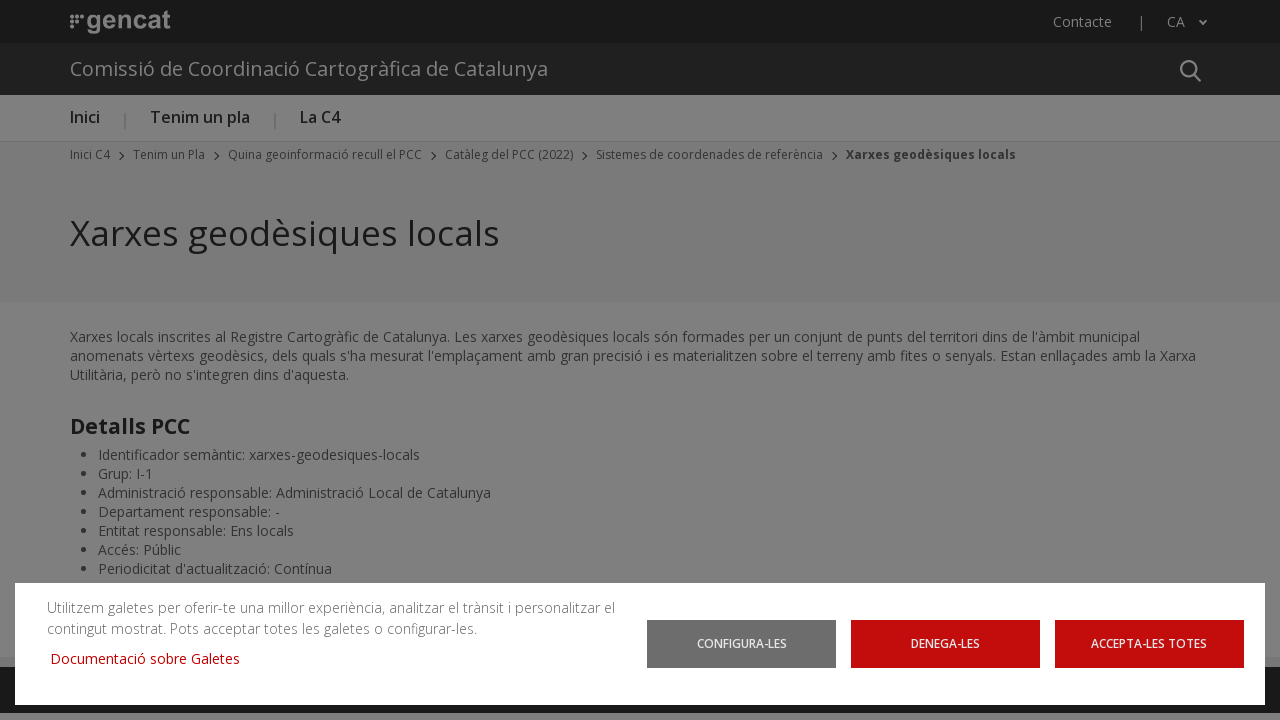

--- FILE ---
content_type: text/html; charset=UTF-8
request_url: https://www.cccartografica.cat/ca/Tenim-un-Pla/Quina-geoinformacio-recull-el-PCC/Cataleg-del-PCC-2022/Sistemes-de-coordenades-de-referencia/Xarxes-geodesiques-locals
body_size: 9345
content:
<!DOCTYPE html>
<html lang="ca" dir="ltr" prefix="og: https://ogp.me/ns#">
  <head>
    

    <!-- Google tag (gtag.js) GA4 -->
  <script async src="https://www.googletagmanager.com/gtag/js?id=G-JG0G3K4TMW"></script>
  <script>
          window.dataLayer = window.dataLayer || [];
          function gtag(){
            dataLayer.push(arguments);
          }
          gtag('js', new Date());
          gtag('config', 'G-JG0G3K4TMW');
  </script>

    <meta charset="utf-8" />
<meta http-equiv="content-language" content="ca" />
<link rel="canonical" href="https://www.cccartografica.cat/ca/Tenim-un-Pla/Quina-geoinformacio-recull-el-PCC/Cataleg-del-PCC-2022/Sistemes-de-coordenades-de-referencia/Xarxes-geodesiques-locals" />
<meta name="robots" content="index, follow" />
<meta property="og:url" content="https://www.cccartografica.cat/ca/Tenim-un-Pla/Quina-geoinformacio-recull-el-PCC/Cataleg-del-PCC-2022/Sistemes-de-coordenades-de-referencia/Xarxes-geodesiques-locals" />
<meta property="og:title" content="Xarxes geodèsiques locals | cccartografica" />
<meta name="twitter:title" content="Xarxes geodèsiques locals | cccartografica" />
<meta name="twitter:url" content="https://www.cccartografica.cat/ca/Tenim-un-Pla/Quina-geoinformacio-recull-el-PCC/Cataleg-del-PCC-2022/Sistemes-de-coordenades-de-referencia/Xarxes-geodesiques-locals" />
<meta name="Generator" content="Drupal 10 (https://www.drupal.org)" />
<meta name="MobileOptimized" content="width" />
<meta name="HandheldFriendly" content="true" />
<meta name="viewport" content="width=device-width, initial-scale=1, shrink-to-fit=no" />
<meta http-equiv="x-ua-compatible" content="ie=edge" />
<link rel="icon" href="/themes/custom/icgc_web/favicon_c4.png" type="image/png" />
<link rel="alternate" hreflang="ca" href="https://www.cccartografica.cat/ca/Tenim-un-Pla/Quina-geoinformacio-recull-el-PCC/Cataleg-del-PCC-2022/Sistemes-de-coordenades-de-referencia/Xarxes-geodesiques-locals" />
<link rel="alternate" hreflang="es" href="https://www.cccartografica.cat/es/Tenemos-un-Plan/Que-geoinformacion-recoge-el-PCC/Catalogo-del-PCC-2022/Sistemas-de-coordenadas-de-referencia/Redes-geodesicas-locales" />

    <title>Xarxes geodèsiques locals | cccartografica</title>
    <link rel="stylesheet" media="all" href="/core/assets/vendor/jquery.ui/themes/base/core.css?t8ycy6" />
<link rel="stylesheet" media="all" href="/core/assets/vendor/jquery.ui/themes/base/autocomplete.css?t8ycy6" />
<link rel="stylesheet" media="all" href="/core/assets/vendor/jquery.ui/themes/base/menu.css?t8ycy6" />
<link rel="stylesheet" media="all" href="/core/modules/system/css/components/align.module.css?t8ycy6" />
<link rel="stylesheet" media="all" href="/core/modules/system/css/components/fieldgroup.module.css?t8ycy6" />
<link rel="stylesheet" media="all" href="/core/modules/system/css/components/container-inline.module.css?t8ycy6" />
<link rel="stylesheet" media="all" href="/core/modules/system/css/components/clearfix.module.css?t8ycy6" />
<link rel="stylesheet" media="all" href="/core/modules/system/css/components/details.module.css?t8ycy6" />
<link rel="stylesheet" media="all" href="/core/modules/system/css/components/hidden.module.css?t8ycy6" />
<link rel="stylesheet" media="all" href="/core/modules/system/css/components/item-list.module.css?t8ycy6" />
<link rel="stylesheet" media="all" href="/core/modules/system/css/components/js.module.css?t8ycy6" />
<link rel="stylesheet" media="all" href="/core/modules/system/css/components/nowrap.module.css?t8ycy6" />
<link rel="stylesheet" media="all" href="/core/modules/system/css/components/position-container.module.css?t8ycy6" />
<link rel="stylesheet" media="all" href="/core/modules/system/css/components/reset-appearance.module.css?t8ycy6" />
<link rel="stylesheet" media="all" href="/core/modules/system/css/components/resize.module.css?t8ycy6" />
<link rel="stylesheet" media="all" href="/core/modules/system/css/components/system-status-counter.css?t8ycy6" />
<link rel="stylesheet" media="all" href="/core/modules/system/css/components/system-status-report-counters.css?t8ycy6" />
<link rel="stylesheet" media="all" href="/core/modules/system/css/components/system-status-report-general-info.css?t8ycy6" />
<link rel="stylesheet" media="all" href="/core/modules/system/css/components/tablesort.module.css?t8ycy6" />
<link rel="stylesheet" media="all" href="/core/misc/components/progress.module.css?t8ycy6" />
<link rel="stylesheet" media="all" href="/core/misc/components/ajax-progress.module.css?t8ycy6" />
<link rel="stylesheet" media="all" href="/core/misc/components/autocomplete-loading.module.css?t8ycy6" />
<link rel="stylesheet" media="all" href="/core/../themes/contrib/bootstrap_barrio/components/menu/menu.css?t8ycy6" />
<link rel="stylesheet" media="all" href="/core/modules/views/css/views.module.css?t8ycy6" />
<link rel="stylesheet" media="all" href="/core/misc/dropbutton/dropbutton.css?t8ycy6" />
<link rel="stylesheet" media="all" href="/core/assets/vendor/jquery.ui/themes/base/theme.css?t8ycy6" />
<link rel="stylesheet" media="all" href="/modules/contrib/better_exposed_filters/css/better_exposed_filters.css?t8ycy6" />
<link rel="stylesheet" media="all" href="/modules/contrib/search_api_autocomplete/css/search_api_autocomplete.css?t8ycy6" />
<link rel="stylesheet" media="all" href="/themes/contrib/bootstrap_barrio/css/components/variables.css?t8ycy6" />
<link rel="stylesheet" media="all" href="/themes/contrib/bootstrap_barrio/css/components/user.css?t8ycy6" />
<link rel="stylesheet" media="all" href="/themes/contrib/bootstrap_barrio/css/components/progress.css?t8ycy6" />
<link rel="stylesheet" media="all" href="/themes/contrib/bootstrap_barrio/css/components/node.css?t8ycy6" />
<link rel="stylesheet" media="all" href="/themes/contrib/bootstrap_barrio/css/components/dropbutton.css?t8ycy6" />
<link rel="stylesheet" media="all" href="/themes/contrib/bootstrap_barrio/css/components/affix.css?t8ycy6" />
<link rel="stylesheet" media="all" href="/themes/contrib/bootstrap_barrio/css/components/book.css?t8ycy6" />
<link rel="stylesheet" media="all" href="/themes/contrib/bootstrap_barrio/css/components/contextual.css?t8ycy6" />
<link rel="stylesheet" media="all" href="/themes/contrib/bootstrap_barrio/css/components/feed-icon.css?t8ycy6" />
<link rel="stylesheet" media="all" href="/themes/contrib/bootstrap_barrio/css/components/field.css?t8ycy6" />
<link rel="stylesheet" media="all" href="/themes/contrib/bootstrap_barrio/css/components/header.css?t8ycy6" />
<link rel="stylesheet" media="all" href="/themes/contrib/bootstrap_barrio/css/components/help.css?t8ycy6" />
<link rel="stylesheet" media="all" href="/themes/contrib/bootstrap_barrio/css/components/icons.css?t8ycy6" />
<link rel="stylesheet" media="all" href="/themes/contrib/bootstrap_barrio/css/components/image-button.css?t8ycy6" />
<link rel="stylesheet" media="all" href="/themes/contrib/bootstrap_barrio/css/components/item-list.css?t8ycy6" />
<link rel="stylesheet" media="all" href="/themes/contrib/bootstrap_barrio/css/components/list-group.css?t8ycy6" />
<link rel="stylesheet" media="all" href="/themes/contrib/bootstrap_barrio/css/components/media.css?t8ycy6" />
<link rel="stylesheet" media="all" href="/themes/contrib/bootstrap_barrio/css/components/page.css?t8ycy6" />
<link rel="stylesheet" media="all" href="/themes/contrib/bootstrap_barrio/css/components/search-form.css?t8ycy6" />
<link rel="stylesheet" media="all" href="/themes/contrib/bootstrap_barrio/css/components/shortcut.css?t8ycy6" />
<link rel="stylesheet" media="all" href="/themes/contrib/bootstrap_barrio/css/components/sidebar.css?t8ycy6" />
<link rel="stylesheet" media="all" href="/themes/contrib/bootstrap_barrio/css/components/site-footer.css?t8ycy6" />
<link rel="stylesheet" media="all" href="/themes/contrib/bootstrap_barrio/css/components/skip-link.css?t8ycy6" />
<link rel="stylesheet" media="all" href="/themes/contrib/bootstrap_barrio/css/components/table.css?t8ycy6" />
<link rel="stylesheet" media="all" href="/themes/contrib/bootstrap_barrio/css/components/tabledrag.css?t8ycy6" />
<link rel="stylesheet" media="all" href="/themes/contrib/bootstrap_barrio/css/components/tableselect.css?t8ycy6" />
<link rel="stylesheet" media="all" href="/themes/contrib/bootstrap_barrio/css/components/tablesort-indicator.css?t8ycy6" />
<link rel="stylesheet" media="all" href="/themes/contrib/bootstrap_barrio/css/components/ui.widget.css?t8ycy6" />
<link rel="stylesheet" media="all" href="/themes/contrib/bootstrap_barrio/css/components/tabs.css?t8ycy6" />
<link rel="stylesheet" media="all" href="/themes/contrib/bootstrap_barrio/css/components/toolbar.css?t8ycy6" />
<link rel="stylesheet" media="all" href="/themes/contrib/bootstrap_barrio/css/components/vertical-tabs.css?t8ycy6" />
<link rel="stylesheet" media="all" href="/themes/contrib/bootstrap_barrio/css/components/views.css?t8ycy6" />
<link rel="stylesheet" media="all" href="/themes/contrib/bootstrap_barrio/css/components/webform.css?t8ycy6" />
<link rel="stylesheet" media="all" href="/themes/contrib/bootstrap_barrio/css/components/ui-dialog.css?t8ycy6" />
<link rel="stylesheet" media="all" href="//cdn.jsdelivr.net/npm/bootstrap@5.1.3/dist/css/bootstrap.min.css" />
<link rel="stylesheet" media="all" href="/themes/custom/icgc_web/css/bootstrap.css?t8ycy6" />
<link rel="stylesheet" media="all" href="/themes/custom/icgc_web/css/bootstrap-grid.css?t8ycy6" />
<link rel="stylesheet" media="all" href="/themes/custom/icgc_web/css/bootstrap-reboot.css?t8ycy6" />
<link rel="stylesheet" media="all" href="/themes/custom/icgc_web/css/slick.css?t8ycy6" />
<link rel="stylesheet" media="all" href="/themes/custom/icgc_web/css/slick-theme.css?t8ycy6" />
<link rel="stylesheet" media="all" href="/themes/custom/icgc_web/css/style.css?t8ycy6" />
<link rel="stylesheet" media="all" href="/themes/custom/icgc_web/css/ide.css?t8ycy6" />
<link rel="stylesheet" media="all" href="/themes/contrib/bootstrap_barrio/css/colors/messages/messages-white.css?t8ycy6" />
<link rel="stylesheet" media="all" href="/themes/contrib/bootstrap_barrio/css/components/form.css?t8ycy6" />
<link rel="stylesheet" media="all" href="/themes/contrib/bootstrap_barrio/css/components/dropbutton.component.css?t8ycy6" />
<link rel="stylesheet" media="print" href="/themes/contrib/bootstrap_barrio/css/print.css?t8ycy6" />

    <script type="application/json" data-drupal-selector="drupal-settings-json">{"path":{"baseUrl":"\/","pathPrefix":"ca\/","currentPath":"node\/20240","currentPathIsAdmin":false,"isFront":false,"currentLanguage":"ca"},"pluralDelimiter":"\u0003","suppressDeprecationErrors":true,"ajaxPageState":{"libraries":"[base64]","theme":"icgc_web","theme_token":null},"ajaxTrustedUrl":{"\/ca\/busqueda-searchapi":true},"cookies":{"cookiesjsr":{"config":{"cookie":{"name":"cookiesjsr","expires":31536000000,"domain":"","sameSite":"Lax","secure":false},"library":{"libBasePath":"https:\/\/cdn.jsdelivr.net\/gh\/jfeltkamp\/cookiesjsr@1\/dist","libPath":"https:\/\/cdn.jsdelivr.net\/gh\/jfeltkamp\/cookiesjsr@1\/dist\/cookiesjsr.min.js","scrollLimit":0},"callback":{"method":"post","url":"\/ca\/cookies\/consent\/callback.json","headers":[]},"interface":{"openSettingsHash":"#editCookieSettings","showDenyAll":true,"denyAllOnLayerClose":false,"settingsAsLink":false,"availableLangs":["ca","es","en"],"defaultLang":"ca","groupConsent":true,"cookieDocs":true}},"services":{"functional":{"id":"functional","services":[{"key":"functional","type":"functional","name":"Required functional","info":{"value":"\u003Ctable\u003E\r\n\t\u003Cthead\u003E\r\n\t\t\u003Ctr\u003E\r\n\t\t\t\u003Cth width=\u002215%\u0022\u003ECookie name\u003C\/th\u003E\r\n\t\t\t\u003Cth width=\u002215%\u0022\u003EDefault expiration time\u003C\/th\u003E\r\n\t\t\t\u003Cth\u003EDescription\u003C\/th\u003E\r\n\t\t\u003C\/tr\u003E\r\n\t\u003C\/thead\u003E\r\n\t\u003Ctbody\u003E\r\n\t\t\u003Ctr\u003E\r\n\t\t\t\u003Ctd\u003E\u003Ccode dir=\u0022ltr\u0022 translate=\u0022no\u0022\u003ESSESS\u0026lt;ID\u0026gt;\u003C\/code\u003E\u003C\/td\u003E\r\n\t\t\t\u003Ctd\u003E1 month\u003C\/td\u003E\r\n\t\t\t\u003Ctd\u003EIf you are logged in to this website, a session cookie is required to identify and connect your browser to your user account in the server backend of this website.\u003C\/td\u003E\r\n\t\t\u003C\/tr\u003E\r\n\t\t\u003Ctr\u003E\r\n\t\t\t\u003Ctd\u003E\u003Ccode dir=\u0022ltr\u0022 translate=\u0022no\u0022\u003Ecookiesjsr\u003C\/code\u003E\u003C\/td\u003E\r\n\t\t\t\u003Ctd\u003E1 year\u003C\/td\u003E\r\n\t\t\t\u003Ctd\u003EWhen you visited this website for the first time, you were asked for your permission to use several services (including those from third parties) that require data to be saved in your browser (cookies, local storage). Your decisions about each service (allow, deny) are stored in this cookie and are reused each time you visit this website.\u003C\/td\u003E\r\n\t\t\u003C\/tr\u003E\r\n\t\u003C\/tbody\u003E\r\n\u003C\/table\u003E\r\n","format":"full_html"},"uri":"","needConsent":false}],"weight":1}},"translation":{"_core":{"default_config_hash":"mUJKQSDG3sP9nqK30DYQcTzI17uSvfer8AJE1mMr-VM"},"langcode":"ca","bannerText":"Utilitzem galetes per oferir-te una millor experi\u00e8ncia, analitzar el tr\u00e0nsit i personalitzar el contingut mostrat. Pots acceptar totes les galetes o configurar-les.","privacyPolicy":"Pol\u00edtica de Privacitat","privacyUri":"","imprint":"Imprint","imprintUri":"","cookieDocs":"Documentaci\u00f3 sobre Galetes","cookieDocsUri":"\/cookies\/documentation","officialWebsite":"Official website","denyAll":"Denega-les","alwaysActive":"Sempre activa","settings":"Configura-les","acceptAll":"Accepta-les totes","requiredCookies":"Galetes Requerides","cookieSettings":"Configura-les","close":"Tancar","readMore":"Llegir m\u00e9s","allowed":"Perm\u00e8s","denied":"Denegat","settingsAllServices":"Configuraci\u00f3 per tots els serveis","saveSettings":"Save","default_langcode":"en","disclaimerText":"Tota la informaci\u00f3 de les galetes est\u00e0 subjecta a canvis pels prove\u00efdors de serveis. Actualitzem aquesta informaci\u00f3 regularment.","disclaimerTextPosition":"above","processorDetailsLabel":"Detalls Companyia Processadora","processorLabel":"Companyia","processorWebsiteUrlLabel":"Web de la Companyia ","processorPrivacyPolicyUrlLabel":"Pol\u00edtica de Privacitat de la Companyia","processorCookiePolicyUrlLabel":"Pol\u00edtica de Cookies de la Companyia","processorContactLabel":"Detalls del Contacte de Protecci\u00f3 de Dades","placeholderAcceptAllText":"Accepta Totes les Galetes","functional":{"title":"Functional","details":"Cookies are small text files that are placed by your browser on your device in order to store certain information. Using the information that is stored and returned, a website can recognize that you have previously accessed and visited it using the browser on your end device. We use this information to arrange and display the website optimally in accordance with your preferences. Within this process, only the cookie itself is identified on your device. Personal data is only stored following your express consent or where this is absolutely necessary to enable use the service provided by us and accessed by you."}}},"cookiesTexts":{"_core":{"default_config_hash":"mUJKQSDG3sP9nqK30DYQcTzI17uSvfer8AJE1mMr-VM"},"langcode":"ca","bannerText":"Utilitzem galetes per oferir-te una millor experi\u00e8ncia, analitzar el tr\u00e0nsit i personalitzar el contingut mostrat. Pots acceptar totes les galetes o configurar-les.","privacyPolicy":"Pol\u00edtica de Privacitat","privacyUri":"","imprint":"Imprint","imprintUri":"","cookieDocs":"Documentaci\u00f3 sobre Galetes","cookieDocsUri":"\/cookies\/documentation","officialWebsite":"Official website","denyAll":"Denega-les","alwaysActive":"Sempre activa","settings":"Configura-les","acceptAll":"Accepta-les totes","requiredCookies":"Galetes Requerides","cookieSettings":"Configura-les","close":"Tancar","readMore":"Llegir m\u00e9s","allowed":"Perm\u00e8s","denied":"Denegat","settingsAllServices":"Configuraci\u00f3 per tots els serveis","saveSettings":"Save","default_langcode":"en","disclaimerText":"Tota la informaci\u00f3 de les galetes est\u00e0 subjecta a canvis pels prove\u00efdors de serveis. Actualitzem aquesta informaci\u00f3 regularment.","disclaimerTextPosition":"above","processorDetailsLabel":"Detalls Companyia Processadora","processorLabel":"Companyia","processorWebsiteUrlLabel":"Web de la Companyia ","processorPrivacyPolicyUrlLabel":"Pol\u00edtica de Privacitat de la Companyia","processorCookiePolicyUrlLabel":"Pol\u00edtica de Cookies de la Companyia","processorContactLabel":"Detalls del Contacte de Protecci\u00f3 de Dades","placeholderAcceptAllText":"Accepta Totes les Galetes"},"services":{"functional":{"uuid":"031f8a30-6076-4e7f-881d-9448b42ce6cb","langcode":"ca","status":true,"dependencies":[],"_core":{"default_config_hash":"J07Vty2ycKmvEz3msQ90z8a105_hT2mIjXKIy7JsOX0"},"id":"functional","label":"Required functional","group":"functional","info":{"value":"\u003Ctable\u003E\r\n\t\u003Cthead\u003E\r\n\t\t\u003Ctr\u003E\r\n\t\t\t\u003Cth width=\u002215%\u0022\u003ECookie name\u003C\/th\u003E\r\n\t\t\t\u003Cth width=\u002215%\u0022\u003EDefault expiration time\u003C\/th\u003E\r\n\t\t\t\u003Cth\u003EDescription\u003C\/th\u003E\r\n\t\t\u003C\/tr\u003E\r\n\t\u003C\/thead\u003E\r\n\t\u003Ctbody\u003E\r\n\t\t\u003Ctr\u003E\r\n\t\t\t\u003Ctd\u003E\u003Ccode dir=\u0022ltr\u0022 translate=\u0022no\u0022\u003ESSESS\u0026lt;ID\u0026gt;\u003C\/code\u003E\u003C\/td\u003E\r\n\t\t\t\u003Ctd\u003E1 month\u003C\/td\u003E\r\n\t\t\t\u003Ctd\u003EIf you are logged in to this website, a session cookie is required to identify and connect your browser to your user account in the server backend of this website.\u003C\/td\u003E\r\n\t\t\u003C\/tr\u003E\r\n\t\t\u003Ctr\u003E\r\n\t\t\t\u003Ctd\u003E\u003Ccode dir=\u0022ltr\u0022 translate=\u0022no\u0022\u003Ecookiesjsr\u003C\/code\u003E\u003C\/td\u003E\r\n\t\t\t\u003Ctd\u003E1 year\u003C\/td\u003E\r\n\t\t\t\u003Ctd\u003EWhen you visited this website for the first time, you were asked for your permission to use several services (including those from third parties) that require data to be saved in your browser (cookies, local storage). Your decisions about each service (allow, deny) are stored in this cookie and are reused each time you visit this website.\u003C\/td\u003E\r\n\t\t\u003C\/tr\u003E\r\n\t\u003C\/tbody\u003E\r\n\u003C\/table\u003E\r\n","format":"full_html"},"consentRequired":false,"purpose":"","processor":"","processorContact":"","processorUrl":"","processorPrivacyPolicyUrl":"","processorCookiePolicyUrl":"","placeholderMainText":"This content is blocked because Required functional cookies have not been accepted.","placeholderAcceptText":"Only accept Required functional cookies."}},"groups":{"functional":{"uuid":"f533173b-9e31-4e79-a51c-6c1adb7a25ec","langcode":"ca","status":true,"dependencies":[],"_core":{"default_config_hash":"aHm4Q63Ge97tcktTa_qmUqJMir45iyGY2lEvvqPW68g"},"id":"functional","label":"Functional","weight":1,"title":"Functional","details":"Cookies are small text files that are placed by your browser on your device in order to store certain information. Using the information that is stored and returned, a website can recognize that you have previously accessed and visited it using the browser on your end device. We use this information to arrange and display the website optimally in accordance with your preferences. Within this process, only the cookie itself is identified on your device. Personal data is only stored following your express consent or where this is absolutely necessary to enable use the service provided by us and accessed by you."},"marketing":{"uuid":"8aa8d4f3-587b-4743-bb9f-547ea8c45647","langcode":"ca","status":true,"dependencies":[],"_core":{"default_config_hash":"JkP6try0AxX_f4RpFEletep5NHSlVB1BbGw0snW4MO8"},"id":"marketing","label":"Marketing","weight":20,"title":"Marketing","details":"Customer communication and marketing tools."},"performance":{"uuid":"50fa5362-fb4e-4963-9c87-c60ff9f99cd1","langcode":"ca","status":true,"dependencies":[],"_core":{"default_config_hash":"Jv3uIJviBj7D282Qu1ZpEQwuOEb3lCcDvx-XVHeOJpw"},"id":"performance","label":"Performance","weight":30,"title":"Performance Cookies","details":"Performance cookies collect aggregated information about how our website is used. The purpose of this is to improve its attractiveness, content and functionality. These cookies help us to determine whether, how often and for how long particular sub-pages of our website are accessed and which content users are particularly interested in. Search terms, country, region and (where applicable) the city from which the website is accessed are also recorded, as is the proportion of mobile devices that are used to access the website. We use this information to compile statistical reports that help us tailor the content of our website to your needs and optimize our offer."},"social":{"uuid":"254cb40a-5c5a-4db6-96a6-36f6b268abc7","langcode":"ca","status":true,"dependencies":[],"_core":{"default_config_hash":"vog2tbqqQHjVkue0anA0RwlzvOTPNTvP7_JjJxRMVAQ"},"id":"social","label":"Social Plugins","weight":20,"title":"Social Plugins","details":"Comments managers facilitate the filing of comments and fight against spam."},"tracking":{"uuid":"19af833d-0009-42c2-8cb5-dc9078816a92","langcode":"ca","status":true,"dependencies":[],"_core":{"default_config_hash":"_gYDe3qoEc6L5uYR6zhu5V-3ARLlyis9gl1diq7Tnf4"},"id":"tracking","label":"Tracking","weight":10,"title":"Tracking cookies","details":"Marketing cookies come from external advertising companies (\u0022third-party cookies\u0022) and are used to collect information about the websites visited by the user. The purpose of this is to create and display target group-oriented content and advertising for the user."},"video":{"uuid":"b6cd1deb-8dfe-42ca-a694-9ba6f0196de3","langcode":"ca","status":true,"dependencies":[],"_core":{"default_config_hash":"w1WnCmP2Xfgx24xbx5u9T27XLF_ZFw5R0MlO-eDDPpQ"},"id":"video","label":"Videos","weight":40,"title":"Video","details":"Video sharing services help to add rich media on the site and increase its visibility."}}},"views":{"ajax_path":"\/ca\/views\/ajax","ajaxViews":{"views_dom_id:53f84d5441aa4d7f03cbd6cb29d30990e29273cef7058c503919d82a4e129b17":{"view_name":"busqueda_searchapi","view_display_id":"block_1","view_args":"webpre_cccartografica_cat","view_path":"\/node\/20240","view_base_path":"busqueda-searchapi","view_dom_id":"53f84d5441aa4d7f03cbd6cb29d30990e29273cef7058c503919d82a4e129b17","pager_element":0}}},"search_api_autocomplete":{"busqueda_searchapi":{"delay":1500,"auto_submit":true,"min_length":3}},"user":{"uid":0,"permissionsHash":"db65b42682f2bf42829da4258109471ce8f773de68b00b2f43874a00f6c6b945"}}</script>
<script src="https://icgc-web-pro.s3.eu-central-1.amazonaws.com/produccio/s3fs-public/languages/ca_PJjWkUgEsgS0Vn_LnkeHmCLcFu5nuSF5wtYzrJqkjsQ.js?t8ycy6"></script>
<script src="/core/misc/drupalSettingsLoader.js?v=10.3.9"></script>
<script src="/core/misc/drupal.js?v=10.3.9"></script>
<script src="/core/misc/drupal.init.js?v=10.3.9"></script>
<script src="/core/misc/debounce.js?v=10.3.9"></script>
<script src="/core/misc/announce.js?v=10.3.9"></script>
<script src="/core/misc/message.js?v=10.3.9"></script>
<script src="/themes/contrib/bootstrap_barrio/js/messages.js?t8ycy6"></script>
<script src="/modules/contrib/cookies/js/cookiesjsr.conf.js?v=10.3.9" defer></script>

    <link href="https://fonts.googleapis.com/css?family=Open+Sans:400,300,600,700" rel="stylesheet" type="text/css">
  </head>
  <body class="layout-no-sidebars page-node-20240 path-node node--type-articlez body-content">
        <a href="#main-content" class="visually-hidden focusable skip-link">
      Vés al contingut
    </a>
    
      <div class="dialog-off-canvas-main-canvas" data-off-canvas-main-canvas>
    
<div id="page-wrapper">
  <div id="page">
    <header id="header" class="header" role="banner" aria-label="Capçalera del lloc">
        <div id="container-menu-1" class="menu-mainmenu">
  <div class="container">
      <section class="row region region-top-header-form">
    <nav role="navigation" aria-labelledby="block-menuprincipalc4-menu" id="block-menuprincipalc4" class="block block-menu navigation menu--main-menu-c4">
            
  <h2 class="visually-hidden" id="block-menuprincipalc4-menu">Menú principal C4</h2>
  

        

<nav class="navbar navbar-expand-lg navbar-light">
  <div class="container-fluid">
    <button class="navbar-toggler" type="button" data-bs-toggle="collapse" data-bs-target="#navbarNavDropdown" aria-controls="navbarNavDropdown" aria-expanded="false" aria-label="Mostra o amaga el menú de navegació">
      <span class="navbar-toggler-icon"></span>
    </button>
    <div class="collapse navbar-collapse" id="navbarNavDropdown">
              <ul class="clearfix nav navbar-nav">
                                                            <li class="nav-item">
                    <a href="/ca/Inici-C4" class="nav-link nav-link--ca-inici-c4" title="Inici" id="navbarDropdownMenuLink" role="button" aria-expanded="false" data-drupal-link-system-path="node/16748">Inici</a>
                  </li>
                                                          <li class="nav-item">
                    <a href="/ca/Tenim-un-Pla" class="nav-link nav-link--ca-tenim-un-pla" title="Tenim un pla" id="navbarDropdownMenuLink" role="button" aria-expanded="false" data-drupal-link-system-path="node/21857">Tenim un pla</a>
                  </li>
                                                          <li class="nav-item">
                    <a href="/ca/La-C4" class="nav-link nav-link--ca-la-c4" title="La C4" id="navbarDropdownMenuLink" role="button" aria-expanded="false" data-drupal-link-system-path="node/21860">La C4</a>
                  </li>
          </ul>
        
    </div>
  </div>
</nav>


  </nav>

  </section>

    <div>
      <div class="gencat-logo">
        <a href="https://web.gencat.cat/" target="_blank">
          <img  alt="Logotip de la Generalitat"src="/themes/custom/icgc_web/assets/gencat-nuevo-completo-w.svg" alt="uncategorized"/>
        </a>
      </div>
    </div>
    <div class="menu--header">
      <ul>
          <li><a href="/ca/La-C4/Contacte">Contacte</a></li><li class="language-menu-container"><div id="block-dropdownlanguage" class="block block-dropdown-language block-dropdown-languagelanguage-interface">
  
    
      <div class="content">
      

  <div class="dropbutton-wrapper d-none"><div class="dropbutton-widget"><ul class="dropdown-language-item dropbutton"><li class="ca"><span class="language-link active-language">CA</span></li><li class="es"><a href="/es/Tenemos-un-Plan/Que-geoinformacion-recoge-el-PCC/Catalogo-del-PCC-2022/Sistemas-de-coordenadas-de-referencia/Redes-geodesicas-locales" class="language-link" hreflang="es">ES</a></li></ul></div></div>
    </div>
  </div>
</li>


      </ul>
    </div>
    <div id="toponims-div"></div>
  </div>
</div>

<!-- NOM PORTAL/DEPARTAMENT -->
<div class="portal-title js-search-bar-off">
  <div class="container">
    <h1 class="NG-departament__title">
      <a href="/" title="Comissió de Coordinació Cartogràfica de Catalunya">Comissió de Coordinació Cartogràfica de Catalunya</a>
    </h1>
    <div class="js-search-bar-content">
      <div class="views-element-container block block-views block-views-blockbusqueda-searchapi-block-1" id="block-views-block-busqueda-searchapi-block-1">
  
    
      <div class="content">
      <div><div class="view view-busqueda-searchapi view-id-busqueda_searchapi view-display-id-block_1 js-view-dom-id-53f84d5441aa4d7f03cbd6cb29d30990e29273cef7058c503919d82a4e129b17">
  
    
        <div class="view-filters">
      
<form class="views-exposed-form bef-exposed-form" data-bef-auto-submit-full-form="" data-bef-auto-submit="" data-bef-auto-submit-delay="500" data-drupal-selector="views-exposed-form-busqueda-searchapi-block-1" action="/ca/busqueda-searchapi" method="get" id="views-exposed-form-busqueda-searchapi-block-1" accept-charset="UTF-8">
  <div class="form-row">
  <p class="filter-label">Filtra per:</p>
  





  <div class="js-form-item js-form-type-search-api-autocomplete form-type-search-api-autocomplete js-form-item-search-api-fulltext form-item-search-api-fulltext mb-3">
          <label for="edit-search-api-fulltext">Búsqueda por texto completo</label>
                    <input data-bef-auto-submit-exclude="" placeholder="Pots cercar mapes, informació, esdeveniments..." data-drupal-selector="edit-search-api-fulltext" data-search-api-autocomplete-search="busqueda_searchapi" class="form-autocomplete form-control" data-autocomplete-path="/ca/search_api_autocomplete/busqueda_searchapi?display=block_1&amp;arguments%5B0%5D&amp;filter=search_api_fulltext" type="text" id="edit-search-api-fulltext" name="search_api_fulltext" value="" size="30" maxlength="128" />

                      </div>
<div data-drupal-selector="edit-actions" class="form-actions js-form-wrapper form-wrapper mb-3" id="edit-actions"><button data-bef-auto-submit-click="" class="js-hide button js-form-submit form-submit btn btn-primary" data-drupal-selector="edit-submit-busqueda-searchapi" type="submit" id="edit-submit-busqueda-searchapi" value="Apply">Apply</button>
</div>

</div>

</form>

    </div>
    
  <div class="view-footer-content view-footer-content-hide">
          <div class="view-footer">
        <div id="block-icgc-ide-toponims" class="block block-icgc-ide block-icgc-ide-toponims">
  
    
      <div class="content">
        <div style="display: none" class="toponim-block">
    <span>Troba el lloc a</span>
    <div id="toponims-info">
    </div>
  </div>


    </div>
  </div>
S'han trobat <strong>8041</strong> resultats (<strong>25</strong> continguts, <strong>3863</strong> documents i <strong>4153</strong> multimedia)<a href="/ca/busqueda-searchapi/webpre_cccartografica_cat" class="views-display-link views-display-link-page_1">Veure tots els resultats</a>
      </div>
    
      </div>

      
  </div>
</div>

    </div>
  </div>

    </div>
    <div class="js-search-bar">
      <span class="js-search-bar-icon js-search-bar-search-icon" role="button" tabindex="0">
        <img src="/themes/custom/icgc_web/assets/search-button.svg" alt="Cerca">
      </span>
      <span class="js-search-bar-icon js-search-bar-close-icon" role="button" tabindex="0">
        <img src="/themes/custom/icgc_web/assets/search-close-button.svg" alt="Tancar">
      </span>
    </div>
  </div>
</div>
<div class="menu-mainmenu">
  <div class="container">
      <section class="row region region-top-header-form">
    <nav role="navigation" aria-labelledby="block-menuprincipalc4-menu" id="block-menuprincipalc4" class="block block-menu navigation menu--main-menu-c4">
            
  <h2 class="visually-hidden" id="block-menuprincipalc4-menu">Menú principal C4</h2>
  

        

<nav class="navbar navbar-expand-lg navbar-light">
  <div class="container-fluid">
    <button class="navbar-toggler" type="button" data-bs-toggle="collapse" data-bs-target="#navbarNavDropdown" aria-controls="navbarNavDropdown" aria-expanded="false" aria-label="Mostra o amaga el menú de navegació">
      <span class="navbar-toggler-icon"></span>
    </button>
    <div class="collapse navbar-collapse" id="navbarNavDropdown">
              <ul class="clearfix nav navbar-nav">
                                                            <li class="nav-item">
                    <a href="/ca/Inici-C4" class="nav-link nav-link--ca-inici-c4" title="Inici" id="navbarDropdownMenuLink" role="button" aria-expanded="false" data-drupal-link-system-path="node/16748">Inici</a>
                  </li>
                                                          <li class="nav-item">
                    <a href="/ca/Tenim-un-Pla" class="nav-link nav-link--ca-tenim-un-pla" title="Tenim un pla" id="navbarDropdownMenuLink" role="button" aria-expanded="false" data-drupal-link-system-path="node/21857">Tenim un pla</a>
                  </li>
                                                          <li class="nav-item">
                    <a href="/ca/La-C4" class="nav-link nav-link--ca-la-c4" title="La C4" id="navbarDropdownMenuLink" role="button" aria-expanded="false" data-drupal-link-system-path="node/21860">La C4</a>
                  </li>
          </ul>
        
    </div>
  </div>
</nav>


  </nav>

  </section>

  </div>
</div>
    </header>
          <div class="highlighted">
        <aside class="container section clearfix" role="complementary">
            <div data-drupal-messages-fallback class="hidden"></div>


        </aside>
      </div>
            <div id="main-wrapper" class="layout-main-wrapper clearfix">
              
        <div id="main" class="">
          <div class="clearfix">
              <main class="main-content col" id="content" role="main">
                <section>
                  <a id="main-content" tabindex="-1"></a>
                    <div id="block-icgc-web-content" class="block block-system block-system-main-block">
  
    
      <div class="content">
      

<article class="node node--type-articlez node--view-mode-full clearfix">

  <header ">
  <div class="icgc_social_share_block_container d-none d-sm-block">
    <div class="container pb-2">
      <div class="row">
        <div class="col"> 

  <nav role="navigation" aria-label="breadcrumb">
    <ol class="breadcrumb">
                  <li class="breadcrumb-item">
          <a href="/ca/Inici-C4">Inici C4</a>
        </li>
                        <li class="breadcrumb-item">
          <a href="/ca/Tenim-un-Pla">Tenim un Pla</a>
        </li>
                        <li class="breadcrumb-item">
          <a href="/ca/Tenim-un-Pla/Quina-geoinformacio-recull-el-PCC">Quina geoinformació recull el PCC</a>
        </li>
                        <li class="breadcrumb-item">
          <a href="/ca/Tenim-un-Pla/Quina-geoinformacio-recull-el-PCC/Cataleg-del-PCC-2022">Catàleg del PCC (2022)</a>
        </li>
                        <li class="breadcrumb-item">
          <a href="/ca/Tenim-un-Pla/Quina-geoinformacio-recull-el-PCC/Cataleg-del-PCC-2022/Sistemes-de-coordenades-de-referencia">Sistemes de coordenades de referència</a>
        </li>
                        <li class="breadcrumb-item active">
          Xarxes geodèsiques locals
        </li>
              </ol>
  </nav>
 </div>
      </div>
    </div>
  </div>

      <div class="noticia_title noticia_title_has_no_image noticia-title-has-no-summary">
  
    <div class="container-fluid container">
      <h1 class="node__title"><span class="field field--name-title field--type-string field--label-hidden">Xarxes geodèsiques locals</span>
</h1>
      <div class="noticia_resum">  </div>
    </div>
  </div>

</header>

  <div class="node__content container">
    <div class="clearfix container-fluid row">
              <div class="col-sm-12 col-md-12 px-0">
          <p>Xarxes locals inscrites al Registre Cartogràfic de Catalunya. Les xarxes geodèsiques locals són formades per un conjunt de punts del territori dins de l'àmbit municipal anomenats vèrtexs geodèsics, dels quals s'ha mesurat l'emplaçament amb gran precisió i es materialitzen sobre el terreny amb fites o senyals. Estan enllaçades amb la Xarxa Utilitària, però no s'integren dins d'aquesta.</p>

        </div>
      
              <div class="col-sm-12 col-md-12 px-0">
          <h2>Detalls PCC</h2>

<ul>
	<li>
	<p>Identificador semàntic: xarxes-geodesiques-locals</p>
	</li>
	<li>
	<p>Grup: I-1</p>
	</li>
	<li>
	<p>Administració responsable: Administració Local de Catalunya</p>
	</li>
	<li>
	<p>Departament responsable: -</p>
	</li>
	<li>
	<p>Entitat responsable: Ens locals</p>
	</li>
	<li>
	<p>Accés: Públic</p>
	</li>
	<li>
	<p>Periodicitat d'actualització: Contínua</p>
	</li>
</ul>

        </div>
      
      
    </div>
  </div>
</article>

    </div>
  </div>


                </section>
              </main>
                                  </div>
        </div>
    </div>
        <footer class="site-footer">
              <div class="container-fluid">
                      <div class="site-footer__top clearfix">
                <section class="row region region-footer-first">
    <div id="block-cookiesui" class="block block-cookies block-cookies-ui-block">
  
    
      <div class="content">
      <div id="cookiesjsr"></div>

    </div>
  </div>

  </section>

              
              
              
            </div>
                                                    <div class="site-footer__bottom">
                <section class="region region-footer-sixth">
    <div id="block-icgc-web-gencatdesignsubfooterdynamicblock-3" class="block block-icgc-general block-gencat-design-subfooter-icgc-block">
  
    
      <div class="content">
      <div class="container">
  <div class="row">
    <div id="subfooter-img"
         class="d-flex col-12 col-md-4 justify-content-center justify-content-md-start order-2 order-md-1">
              <a href="/ca" title="Inici">
          <img class="img-fluid" src="https://icgc-web-pro.s3.eu-central-1.amazonaws.com/produccio/s3fs-public/subfooter-images/logo_generalitat_blanc%5B1%5D%5B1%5D.png"
               alt="Institut Cartogràfic i Geològic de Catalunya">
        </a>
          </div>

    <div
      class="footer-menu d-flex col-12 col-md-8 justify-content-center justify-content-md-end order-1 order-md-2">
      
                  <ul class="clearfix nav" data-component-id="bootstrap_barrio:menu">
                    <li class="nav-item">
                <a href="/ca/Ajuda/Avis-legal-c4" class="nav-link nav-link--ca-ajuda-avis-legal-c4" title="Avís legal" data-drupal-link-system-path="node/19829">Avís legal</a>
              </li>
                <li class="nav-item">
                <a href="/ca/Ajuda/Accessibilitat-c4" class="nav-link nav-link--ca-ajuda-accessibilitat-c4" title="Accessibilitat" data-drupal-link-system-path="node/19827">Accessibilitat</a>
              </li>
                <li class="nav-item">
                <a href="/ca/Ajuda/Mapa-web-c4" class="nav-link nav-link--ca-ajuda-mapa-web-c4" title="Mapa web" data-drupal-link-system-path="node/20080">Mapa web</a>
              </li>
                <li class="nav-item">
                <a href="/ca/La-C4/Webs-relacionats" class="nav-link nav-link--ca-la-c4-webs-relacionats" title="Webs relacionats" data-drupal-link-system-path="node/23698">Webs relacionats</a>
              </li>
        </ul>
  



    </div>

  </div>
</div>

    </div>
  </div>

  </section>

            </div>
                  </div>
    </footer>
  </div>
</div>

  </div>

    
    <script src="/core/assets/vendor/jquery/jquery.min.js?v=3.7.1"></script>
<script src="/core/assets/vendor/once/once.min.js?v=1.0.1"></script>
<script src="/core/assets/vendor/jquery.ui/ui/version-min.js?v=10.3.9"></script>
<script src="/core/assets/vendor/jquery.ui/ui/data-min.js?v=10.3.9"></script>
<script src="/core/assets/vendor/jquery.ui/ui/disable-selection-min.js?v=10.3.9"></script>
<script src="/core/assets/vendor/jquery.ui/ui/form-min.js?v=10.3.9"></script>
<script src="/core/assets/vendor/jquery.ui/ui/jquery-patch-min.js?v=10.3.9"></script>
<script src="/core/assets/vendor/jquery.ui/ui/scroll-parent-min.js?v=10.3.9"></script>
<script src="/core/assets/vendor/jquery.ui/ui/unique-id-min.js?v=10.3.9"></script>
<script src="/core/assets/vendor/jquery.ui/ui/focusable-min.js?v=10.3.9"></script>
<script src="/core/assets/vendor/jquery.ui/ui/ie-min.js?v=10.3.9"></script>
<script src="/core/assets/vendor/jquery.ui/ui/keycode-min.js?v=10.3.9"></script>
<script src="/core/assets/vendor/jquery.ui/ui/plugin-min.js?v=10.3.9"></script>
<script src="/core/assets/vendor/jquery.ui/ui/safe-active-element-min.js?v=10.3.9"></script>
<script src="/core/assets/vendor/jquery.ui/ui/safe-blur-min.js?v=10.3.9"></script>
<script src="/core/assets/vendor/jquery.ui/ui/widget-min.js?v=10.3.9"></script>
<script src="/core/assets/vendor/jquery.ui/ui/labels-min.js?v=10.3.9"></script>
<script src="/core/assets/vendor/jquery.ui/ui/widgets/autocomplete-min.js?v=10.3.9"></script>
<script src="/core/assets/vendor/jquery.ui/ui/widgets/menu-min.js?v=10.3.9"></script>
<script src="/core/assets/vendor/tabbable/index.umd.min.js?v=6.2.0"></script>
<script src="/core/misc/autocomplete.js?v=10.3.9"></script>
<script src="/themes/contrib/bootstrap_barrio/js/barrio.js?v=10.3.9"></script>
<script src="//cdn.jsdelivr.net/npm/bootstrap@5.1.3/dist/js/bootstrap.bundle.min.js"></script>
<script src="/themes/custom/icgc_web/js/bootstrap.js?v=10.3.9"></script>
<script src="/themes/custom/icgc_web/node_modules/jquery.marquee/jquery.marquee.js?v=10.3.9"></script>
<script src="/themes/custom/icgc_web/node_modules/iframe-resizer/js/iframeResizer.js?v=10.3.9"></script>
<script src="/themes/custom/icgc_web/js/global.js?v=10.3.9"></script>
<script src="/themes/custom/icgc_web/js/slick.js?v=10.3.9"></script>
<script src="/themes/custom/icgc_web/js/js_search_bar_searchapi.js?v=10.3.9"></script>
<script src="https://cdn.jsdelivr.net/gh/jfeltkamp/cookiesjsr@1/dist/cookiesjsr-preloader.min.js" defer></script>
<script src="/core/misc/jquery.form.js?v=4.3.0"></script>
<script src="/core/misc/progress.js?v=10.3.9"></script>
<script src="/core/assets/vendor/loadjs/loadjs.min.js?v=4.3.0"></script>
<script src="/core/misc/ajax.js?v=10.3.9"></script>
<script src="/core/modules/views/js/base.js?v=10.3.9"></script>
<script src="/core/modules/views/js/ajax_view.js?v=10.3.9"></script>
<script src="/modules/contrib/better_exposed_filters/js/better_exposed_filters.js?v=6.x"></script>
<script src="/modules/contrib/better_exposed_filters/js/auto_submit.js?v=6.x"></script>
<script src="/core/misc/jquery.tabbable.shim.js?v=10.3.9"></script>
<script src="/core/misc/position.js?v=10.3.9"></script>
<script src="/modules/contrib/search_api_autocomplete/js/search_api_autocomplete.js?t8ycy6"></script>
<script src="/core/misc/dropbutton/dropbutton.js?v=10.3.9"></script>

  </body>
</html>


--- FILE ---
content_type: image/svg+xml
request_url: https://www.cccartografica.cat/themes/custom/icgc_web/assets/search-close-button.svg
body_size: 959
content:
<svg width="18" height="19" viewBox="0 0 18 19" fill="none" xmlns="http://www.w3.org/2000/svg">
<path fill-rule="evenodd" clip-rule="evenodd" d="M17.6257 16.0505L11.0247 9.45046L17.5247 2.95046L17.5847 2.89746C18.1047 2.39746 18.1237 1.57146 17.6247 1.05046C17.0917 0.549457 16.2597 0.549457 15.7247 1.05046L9.15465 7.57846L2.52365 0.950457C1.99165 0.449457 1.15965 0.449457 0.626652 0.950457C0.125652 1.48446 0.125652 2.31646 0.626652 2.85046L7.24865 9.47246L0.525652 16.1505C0.0246524 16.6845 0.0246524 17.5165 0.525652 18.0505C1.06065 18.5505 1.89265 18.5505 2.42565 18.0505L9.12565 11.3505L15.7257 17.9505C15.7777 18.0135 15.8357 18.0705 15.8997 18.1235C16.4247 18.5525 17.1977 18.4755 17.6267 17.9505" fill="white"/>
</svg>


--- FILE ---
content_type: image/svg+xml
request_url: https://www.cccartografica.cat/themes/custom/icgc_web/assets/search-button.svg
body_size: 1032
content:
<svg width="24" height="24" viewBox="0 0 24 24" fill="none" xmlns="http://www.w3.org/2000/svg">
<path fill-rule="evenodd" clip-rule="evenodd" d="M10.7386 3.27457C14.3066 3.27457 17.1986 6.16657 17.1986 9.73457C17.1986 13.3026 14.3066 16.1946 10.7386 16.1946C7.17157 16.1946 4.27857 13.3026 4.27857 9.73457C4.28357 6.16857 7.17357 3.27857 10.7386 3.27457ZM22.5826 20.7126L17.4296 15.3536C20.5316 11.6576 20.0496 6.14657 16.3526 3.04457C12.6566 -0.0574307 7.14557 0.424569 4.04457 4.12157C0.942569 7.81757 1.42457 13.3286 5.12157 16.4316C6.69557 17.7516 8.68457 18.4756 10.7396 18.4746C12.5326 18.4796 14.2826 17.9276 15.7476 16.8946L20.9376 22.2946C21.3646 22.7576 22.0856 22.7886 22.5496 22.3616C23.0116 21.9356 23.0426 21.2146 22.6156 20.7516L22.5816 20.7146V20.7126H22.5826Z" fill="white"/>
</svg>


--- FILE ---
content_type: image/svg+xml
request_url: https://www.cccartografica.cat/themes/custom/icgc_web/assets/gencat-nuevo-completo-w.svg
body_size: 5131
content:
<svg xmlns="http://www.w3.org/2000/svg" xmlns:xlink="http://www.w3.org/1999/xlink" width="120" height="28" viewBox="0 0 120 28">
    <defs>
        <path id="prefix__a" d="M0.267 0.135L15.724 0.135 15.724 22.769 0.267 22.769z"/>
    </defs>
    <g fill="none" fill-rule="evenodd">
        <g transform="translate(19.692 5.102)">
            <mask id="prefix__b" fill="#fff">
                <use xlink:href="#prefix__a"/>
            </mask>
            <path fill="#FFF" d="M4.564 8.088c0 1.681.326 2.912.977 3.692.652.782 1.455 1.172 2.41 1.172 1.024 0 1.89-.4 2.596-1.201.706-.8 1.06-1.987 1.06-3.559 0-1.641-.339-2.86-1.015-3.655-.677-.796-1.532-1.194-2.566-1.194-1.005 0-1.833.39-2.485 1.172-.651.78-.977 1.972-.977 3.573M.819 17.383l4.79.582c.079.557.263.94.551 1.149.398.298 1.025.448 1.88.448 1.094 0 1.915-.165 2.462-.493.368-.219.647-.572.836-1.06.13-.348.194-.99.194-1.924v-2.313c-1.254 1.711-2.835 2.567-4.745 2.567-2.129 0-3.815-.9-5.058-2.7C.754 12.215.267 10.444.267 8.326c0-2.656.639-4.685 1.917-6.088C3.462.837 5.051.135 6.951.135c1.96 0 3.576.86 4.85 2.581V.493h3.923v14.22c0 1.87-.154 3.267-.462 4.192-.309.925-.741 1.65-1.298 2.178-.558.528-1.3.94-2.23 1.239-.93.298-2.107.447-3.53.447-2.685 0-4.59-.46-5.714-1.38-1.124-.92-1.686-2.086-1.686-3.499 0-.14.005-.308.015-.507" mask="url(#prefix__b)"/>
        </g>
        <path fill="#FFF" d="M48.979 12.16c-.03-1.214-.343-2.136-.94-2.768-.597-.631-1.323-.947-2.178-.947-.916 0-1.671.333-2.268 1-.597.666-.89 1.571-.88 2.715h6.266zm-.239 4.237l4.178.701c-.537 1.532-1.385 2.699-2.544 3.5-1.159.8-2.609 1.2-4.35 1.2-2.755 0-4.794-.9-6.116-2.7-1.045-1.442-1.567-3.263-1.567-5.461 0-2.626.686-4.682 2.059-6.17 1.372-1.486 3.108-2.23 5.207-2.23 2.357 0 4.217.778 5.58 2.335 1.363 1.557 2.014 3.942 1.955 7.154H42.638c.03 1.244.368 2.211 1.014 2.902.647.692 1.453 1.037 2.417 1.037.657 0 1.209-.179 1.657-.537.447-.358.785-.935 1.014-1.73zM70.971 21.44H66.78v-8.086c0-1.711-.09-2.818-.269-3.32-.179-.502-.47-.893-.872-1.171-.403-.279-.888-.418-1.455-.418-.726 0-1.378.2-1.955.597-.577.398-.972.925-1.186 1.581-.214.657-.32 1.87-.32 3.64v7.177h-4.193V5.595h3.894v2.328c1.382-1.79 3.123-2.686 5.222-2.686.925 0 1.77.167 2.537.5.765.333 1.345.758 1.737 1.275.393.518.667 1.105.821 1.761.154.657.231 1.597.231 2.82v9.847zM89.04 10.28l-4.133.746c-.14-.825-.455-1.447-.947-1.865-.493-.418-1.132-.626-1.918-.626-1.044 0-1.877.36-2.499 1.081-.622.722-.933 1.927-.933 3.618 0 1.88.316 3.208.948 3.984.632.776 1.48 1.164 2.544 1.164.796 0 1.447-.226 1.955-.68.507-.452.865-1.23 1.074-2.334l4.118.701c-.428 1.89-1.248 3.318-2.462 4.282-1.214.965-2.84 1.448-4.879 1.448-2.318 0-4.165-.732-5.542-2.194-1.379-1.462-2.067-3.486-2.067-6.072 0-2.616.69-4.653 2.074-6.11 1.382-1.457 3.252-2.186 5.61-2.186 1.93 0 3.463.415 4.602 1.246 1.14.83 1.958 2.096 2.455 3.797M100.96 13.831c-.536.18-1.387.393-2.55.642-1.164.248-1.925.492-2.283.73-.547.389-.82.88-.82 1.478 0 .587.218 1.094.656 1.522.437.427.994.641 1.67.641.757 0 1.478-.248 2.165-.746.507-.378.84-.84.999-1.387.11-.358.164-1.04.164-2.044v-.836zm-5.609-3.402l-3.805-.686c.428-1.532 1.164-2.666 2.209-3.402 1.044-.736 2.595-1.104 4.655-1.104 1.87 0 3.262.222 4.177.664.915.443 1.56 1.005 1.932 1.686.373.681.56 1.932.56 3.752l-.045 4.894c0 1.393.068 2.42.202 3.081.134.662.385 1.37.753 2.126h-4.148c-.109-.278-.244-.69-.402-1.238-.07-.249-.12-.413-.15-.493-.716.697-1.482 1.22-2.297 1.567-.816.348-1.687.522-2.612.522-1.631 0-2.917-.442-3.857-1.327-.94-.886-1.41-2.005-1.41-3.358 0-.895.214-1.693.642-2.394.428-.702 1.027-1.238 1.798-1.612.771-.373 1.882-.698 3.335-.977 1.96-.368 3.317-.71 4.073-1.03v-.417c0-.806-.199-1.38-.597-1.723-.398-.343-1.149-.515-2.253-.515-.746 0-1.328.147-1.746.44-.417.293-.756.808-1.014 1.544zM116.478 5.595v3.342h-2.865v6.386c0 1.293.028 2.047.082 2.26.055.215.18.39.374.53.193.14.43.209.708.209.388 0 .95-.134 1.686-.403l.358 3.253c-.975.418-2.079.626-3.312.626-.756 0-1.437-.126-2.044-.38-.608-.254-1.052-.582-1.336-.985-.283-.403-.48-.947-.589-1.634-.09-.487-.134-1.472-.134-2.954V8.937h-1.925V5.595h1.925V2.447L113.613 0v5.595h2.865zM4.797 7.706c0 1.325-1.074 2.399-2.398 2.399C1.074 10.105 0 9.03 0 7.706 0 6.382 1.074 5.308 2.4 5.308c1.324 0 2.398 1.074 2.398 2.398M4.797 13.483c0 1.325-1.074 2.398-2.398 2.398C1.074 15.881 0 14.808 0 13.483c0-1.324 1.074-2.398 2.399-2.398 1.324 0 2.398 1.074 2.398 2.398M4.797 19.26c0 1.325-1.074 2.398-2.398 2.398C1.074 21.658 0 20.585 0 19.26 0 17.935 1.074 16.86 2.4 16.86c1.324 0 2.398 1.074 2.398 2.399M8.168 5.238c1.325 0 2.398 1.074 2.398 2.399s-1.073 2.398-2.398 2.398c-1.325 0-2.398-1.073-2.398-2.398 0-1.325 1.073-2.399 2.398-2.399M13.944 5.238c1.325 0 2.399 1.074 2.399 2.399s-1.074 2.398-2.399 2.398c-1.324 0-2.398-1.073-2.398-2.398 0-1.325 1.074-2.399 2.398-2.399M8.168 11.085c1.325 0 2.398 1.073 2.398 2.398 0 1.325-1.073 2.399-2.398 2.399-1.325 0-2.398-1.074-2.398-2.399s1.073-2.398 2.398-2.398"/>
    </g>
</svg>

--- FILE ---
content_type: text/javascript
request_url: https://www.cccartografica.cat/themes/custom/icgc_web/js/global.js?v=10.3.9
body_size: 1557
content:

/**
 * @file
 * Global utilities.
 *
 */
(function ($, Drupal, once) {

  'use strict';

  Drupal.behaviors.icgc_web = {
    attach: function (context, settings) {
      window.setTimeout(function () {
        iFrameResize({
          log: true,
          sizeWidth: true,
          sizeHeight: true,
          autoResize: true,
          heightCalculationMethod: 'lowestElement',
          widthCalculationMethod: 'rightMostElement'
        }, 'iframe.autosize2');
      },2500);
    }
  };

})(jQuery, Drupal, once );

(function ($) {
  $(document).ready(function(){

    $("#block-dropdownlanguage").ready(function(){
      window.setTimeout(function(){
        $(".user-logged-in #block-dropdownlanguage .dropbutton-wrapper").removeClass('d-none');
      }, 1000);
      $("#block-dropdownlanguage .dropbutton-wrapper").removeClass('d-none');

    });

    $('#views-exposed-form-busqueda-searchapi-page-1 #subproducte .checkbox input').on('change', function (){
      let valueSearchByTerm = $('#views-exposed-form-busqueda-searchapi-page-1 #edit-search-api-tax-type').val();
      if(this.checked) {
        valueSearchByTerm = valueSearchByTerm+' '+this.value;
      }else{
        valueSearchByTerm = valueSearchByTerm.replace(this.value,'');
      }
      $('#views-exposed-form-busqueda-searchapi-page-1 #edit-search-api-tax-type').val(valueSearchByTerm);
    });

    $('.custom-slider .slide-item-pager').each( function (){
      $(this).remove();
    });

    $('.slider-pager .slide-item').each( function (){
      $(this).remove();
    });

    $('.custom-slider').slick({
      slidesToShow: 1,
      slidesToScroll: 1,
      arrows: true,
      fade: true,
      dots:true,
      autoplay: true,
      autoplaySpeed: 2000,
      asNavFor: '.slider-pager'
    });
    $('.slider-pager').slick({
      slidesToShow: 6,
      slidesToScroll: 1,
      asNavFor: '.custom-slider',
      dots: true,
      centerMode: true,
      focusOnSelect: true
    });

    window.setTimeout(function (){
      let cookieLayout = document.getElementsByClassName('cookiesjsr--app');
      const cookieTargetNode = cookieLayout.item(0);
      if(cookieTargetNode.childElementCount > 0){
        cookieTargetNode.classList.add('active');
      }

      // Options for the observer (which mutations to observe)
      const cookieConfig = { attributes: true, childList: true, subtree: true };

      // Callback function to execute when mutations are observed
      const cookieCallback = (mutationList, observer) => {
        for (const mutation of mutationList) {
          if (mutation.type === 'childList') {
            if (mutation.removedNodes.length >= 0 && mutation.removedNodes[0].classList.contains('cookiesjsr-banner')){
              cookieTargetNode.style['display'] = 'none';
              observer.disconnect();
            }
          }
        }
      };

      // Create an observer instance linked to the callback function
      const cookieObserver = new MutationObserver(cookieCallback);

      // Start observing the target node for configured mutations
      cookieObserver.observe(cookieTargetNode, cookieConfig);
    },1000);

    $('.not-form-input-radios table input[type="radio"]').on('click', function () {
      $parentform = $(this).parents('.webform-submission-heu-observat-un-moviment-del-ter-form');
      let targetfield = $(this).parents('.js-form-item').attr('data-target-field');
      $parentform.find('input[name="' + targetfield  + '"]').val($(this).parent().text());
    });

    if (typeof imageMapResize === 'function') {
      imageMapResize();
    }

  });
  //ajax

})(jQuery);

